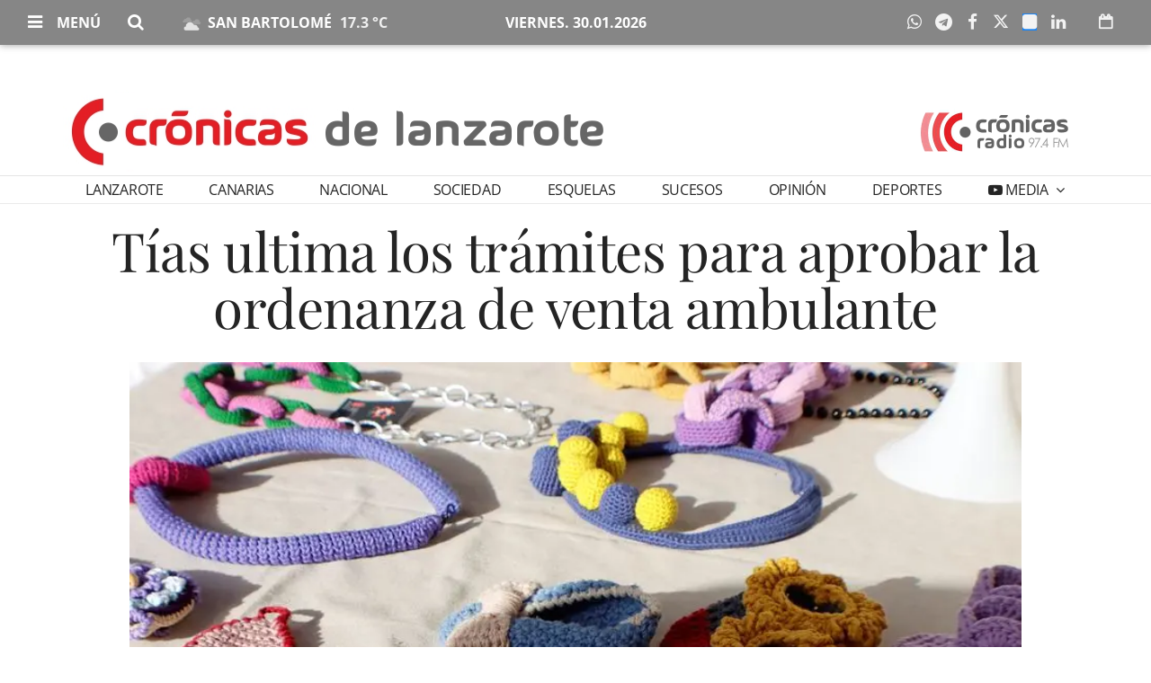

--- FILE ---
content_type: text/html; charset=utf-8
request_url: https://www.google.com/recaptcha/api2/aframe
body_size: 269
content:
<!DOCTYPE HTML><html><head><meta http-equiv="content-type" content="text/html; charset=UTF-8"></head><body><script nonce="zbrDZdZ60itgD_Kr33_QNA">/** Anti-fraud and anti-abuse applications only. See google.com/recaptcha */ try{var clients={'sodar':'https://pagead2.googlesyndication.com/pagead/sodar?'};window.addEventListener("message",function(a){try{if(a.source===window.parent){var b=JSON.parse(a.data);var c=clients[b['id']];if(c){var d=document.createElement('img');d.src=c+b['params']+'&rc='+(localStorage.getItem("rc::a")?sessionStorage.getItem("rc::b"):"");window.document.body.appendChild(d);sessionStorage.setItem("rc::e",parseInt(sessionStorage.getItem("rc::e")||0)+1);localStorage.setItem("rc::h",'1769730476376');}}}catch(b){}});window.parent.postMessage("_grecaptcha_ready", "*");}catch(b){}</script></body></html>